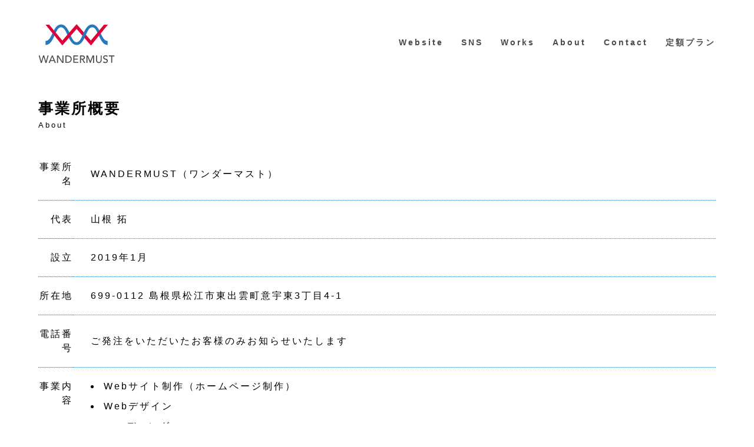

--- FILE ---
content_type: text/css
request_url: https://wandermust.net/app/wp-content/themes/2019/style.css
body_size: 992
content:
body {
	font-family: -apple-system, BlinkMacSystemFont, "Helvetica Neue", YuGothic, "ヒラギノ角ゴ ProN W3", Hiragino Kaku Gothic ProN, Arial, "メイリオ", Meiryo, sans-serif;
	letter-spacing: 0.3rem;
	line-height: 1.5;
}

.blue{
	color: #2778BD;
}

.red{
	color: #DE0039;
}

.index-3-contents a{
	text-decoration: none;
	color: #222;
}

/*-------------------------------------------------------------------------------------------------------*/
/*-------------------------------------------------------------------------------------------------------*/
/*--------------------------------------- max-width: 767px ----------------------------------------------*/
/*-------------------------------------------------------------------------------------------------------*/
/*-------------------------------------------------------------------------------------------------------*/

@media screen and (max-width:767px){
	.inner{
		width: 90%;
		margin: 0 auto;
	}

	header h1{
		width: 30%;
		margin: 3rem auto 0 auto;
	}

	header nav{
		margin: 3rem 0;
	}

	header nav ul{
		display: flex;
		justify-content: space-between;
		flex-wrap: wrap;
		font-size: 1.4rem;
		font-weight: bold;
	}

	header nav ul li{
		width: 22%;
		margin-bottom: 1.5rem;
		text-align: center;
	}

	header nav ul li a{
		font-size: 1.4rem;
		text-decoration: none;
		color: #4C4948;
	}

	#page{
		margin-top: 5rem;
	}

	h2#page-title{
		font-size: 2.5rem;
	}

	p#page-subtitle{
		font-size: 1.3rem;
	}

	.page-container{
		margin-top: 3rem;
	}
	
	.asideright h3{
		font-size: 1.5rem;
	}

	footer{
		background: #87ceeb;
		margin-top: 10rem;
		padding: 3rem 0;
	}

	p#footer-copyright{
		font-size: 1.2rem;
		text-align: center;
	}

/*------------*/
/*--- page ---*/
/*------------*/

	h2.index-title{
		font-size: 2.5rem;
		font-weight: bold;
		letter-spacing: 0.3rem;
		text-align: center;
	}

	p.index-subtitle{
		font-size: 1.3rem;
		text-align: center;
	}

	#index-3-container{
		width: 90%;
		margin: 0 auto;
		display: flex;
		justify-content: space-between;
		flex-wrap: wrap;
	}

	#index-3{
		background: #f0f8ff;
		margin-top: 10rem;
		padding: 5rem 0;
	}

	.index-3-contents{
		width: 48%;
		margin-top: 3rem;
	}

	.index-3-contents p{
		margin: 1rem 0 0 1rem;
		font-size: 1.1rem;
	}

	.index-3-contents h3{
		margin: 0.2rem 0 0 1rem;
		font-size: 1.5rem;
	}

	.index-3-contents img{
		width: 100%;
		height: 200px;
  		object-fit: cover;
	}

	.index-3-contents h4{
		margin: 0 0 0 1rem;
		font-size: 1.3rem;
		font-weight: normal;
	}


}


/*-------------------------------------------------------------------------------------------------------*/
/*-------------------------------------------------------------------------------------------------------*/
/*--------------------------------------- max-width: 1279px ---------------------------------------------*/
/*-------------------------------------------------------------------------------------------------------*/
/*-------------------------------------------------------------------------------------------------------*/

@media screen and (min-width:768px) and (max-width:1279px){
	
	.inner{
		width: 86%;
		margin: 0 auto;
	}

	header{
		display: flex;
		justify-content: space-between;
		align-items: center;
	}

	header h1{
		width: 20%;
		margin: 4rem 0 0 0;
	}

	header nav{
		width: 60%;
		margin-top: 3rem;
	}

	header nav ul{
		display: flex;
		justify-content: flex-end;
		font-size: 1.4rem;
		font-weight: bold;
	}

	header nav ul a{
		margin-left: 3rem;
		text-decoration: none;
		color: #4C4948;
	}

	#page{
		margin-top: 5rem;
	}

	h2#page-title{
		font-size: 2.5rem;
	}

	p#page-subtitle{
		font-size: 1.3rem;
	}

	.page-container{
		margin-top: 3rem;
	}

	.asideright{
		width: 20%;
	}

	.asideright h3{
		font-size: 1.5rem;
	}

	footer{
		background: #87ceeb;
		margin-top: 10rem;
		padding: 2rem 0;
	}

	p#footer-copyright{
		font-size: 1.2rem;
	}

/*------------*/
/*--- page ---*/
/*------------*/

	h2.index-title{
		font-size: 2.5rem;
		font-weight: bold;
		letter-spacing: 0.3rem;
		text-align: center;
	}

	p.index-subtitle{
		font-size: 1.3rem;
		text-align: center;
	}

	#index-3-container{
		width: 90%;
		margin: 0 auto;
		display: flex;
		justify-content: space-between;
		flex-wrap: wrap;
	}

	#index-3{
		background: #f0f8ff;
		margin-top: 10rem;
		padding: 5rem 0;
	}

	.index-3-contents{
		width: 48%;
		margin-top: 3rem;
	}

	.index-3-contents p{
		margin: 1rem 0 0 1rem;
		font-size: 1.1rem;
	}

	.index-3-contents h3{
		margin: 0.2rem 0 0 1rem;
		font-size: 1.6rem;
	}

	.index-3-contents h4{
		margin: 0 0 0 1rem;
		font-size: 1.3rem;
		font-weight: normal;
	}

	.index-3-contents img{
		width: 100%;
		height: 280px;
  		object-fit: cover;
	}
}


/*-------------------------------------------------------------------------------------------------------*/
/*-------------------------------------------------------------------------------------------------------*/
/*--------------------------------------- min-width: 1281px ---------------------------------------------*/
/*-------------------------------------------------------------------------------------------------------*/
/*-------------------------------------------------------------------------------------------------------*/

@media screen and (min-width:1280px){

	.inner{
		width: 1150px;
		margin: 0 auto;
	}

	header{
		display: flex;
		align-items: center;
	}

	header h1{
		width: 130px;
		margin: 4rem 0 0 0;
	}

	header nav{
		width: 1020px;
		margin-top: 3rem;
	}

	header nav ul{
		margin-left: 10rem;
		display: flex;
		justify-content: flex-end;
		font-size: 1.4rem;
		font-weight: bold;
	}

	header nav ul a{
		margin-left: 3rem;
		text-decoration: none;
		color: #4C4948;
	}

	#page{
		margin-top: 5rem;
	}

	h2#page-title{
		font-size: 2.5rem;
	}

	p#page-subtitle{
		font-size: 1.3rem;
	}

	.page-container{
		margin-top: 3rem;
	}

	.asideright{
		width: 20%;
	}

	.asideright h3{
		font-size: 1.5rem;
	}

	footer{
		background: #87ceeb;
		margin-top: 10rem;
		padding: 2rem 0;
	}

	p#footer-copyright{
		font-size: 1.2rem;
	}

/*------------*/
/*--- page ---*/
/*------------*/

	h2.index-title{
		font-size: 2.5rem;
		font-weight: bold;
		letter-spacing: 0.3rem;
		text-align: center;
	}

	p.index-subtitle{
		font-size: 1.3rem;
		text-align: center;
	}

	#index-3-container{
		display: flex;
	}

	#index-3{
		background: #f0f8ff;
		margin-top: 10rem;
		padding: 5rem 0 2rem 0;
	}

	#index-3-container{
		display: flex;
		flex-wrap: wrap;
	}

	.index-3-contents{
		width: 20%;
		margin-bottom: 3rem;
	}

	.index-3-contents p{
		margin: 1rem 0 0 1rem;
		font-size: 1.1rem;
	}

	.index-3-contents h3{
		margin: 0.2rem 0 0 1rem;
		font-size: 1.6rem;
	}

	.index-3-contents h4{
		margin: 0 0 0 1rem;
		font-size: 1.3rem;
		font-weight: normal;
	}

	.index-3-contents img{
		width: 100%;
		height: 280px;
  		object-fit: cover;
	}

}

--- FILE ---
content_type: text/css
request_url: https://wandermust.net/app/wp-content/themes/2019/css/about.css
body_size: 315
content:
/*-------------------------------------------------------------------------------------------------------*/
/*-------------------------------------------------------------------------------------------------------*/
/*--------------------------------------- max-width: 767px ----------------------------------------------*/
/*-------------------------------------------------------------------------------------------------------*/
/*-------------------------------------------------------------------------------------------------------*/

@media screen and (max-width:767px){

	#about-container table{
		margin: 0 auto;
		font-size: 1.6rem;
		border-collapse: collapse;
	}

	#about-container table th{
		padding: 3rem 0 0.5rem 0;
		text-align: left;
		border-bottom: 0.1rem dotted #DE0039;
		display: inline-block;
	}

	#about-container table td{
		padding: 2rem 0 1rem 0;
		border-bottom: 0.1rem dotted #2778BD;
		display: block;
	}

	#about-container table td ul li{
		margin-bottom: 1rem;
		list-style-type: disc;
		list-style:inside;
	}

}


/*-------------------------------------------------------------------------------------------------------*/
/*-------------------------------------------------------------------------------------------------------*/
/*--------------------------------------- max-width: 1279px ---------------------------------------------*/
/*-------------------------------------------------------------------------------------------------------*/
/*-------------------------------------------------------------------------------------------------------*/

@media screen and (min-width:768px) and (max-width:1279px){

	#about-container table{
		margin: 0 auto;
		font-size: 1.6rem;
		border-collapse: collapse;
	}

	#about-container table th{
		padding: 2rem 0;
		text-align: right;
		vertical-align: top;
		font-weight: normal;
		border-bottom: 0.1rem dotted #DE0039;
	}

	#about-container table td{
		padding: 2rem 0 2rem 3rem;
		border-bottom: 0.1rem dotted #2778BD;
	}

	#about-container table td ul li{
		margin-bottom: 1rem;
		list-style-type: disc;
		list-style:inside;
	}

}


/*-------------------------------------------------------------------------------------------------------*/
/*-------------------------------------------------------------------------------------------------------*/
/*--------------------------------------- min-width: 1281px ---------------------------------------------*/
/*-------------------------------------------------------------------------------------------------------*/
/*-------------------------------------------------------------------------------------------------------*/

@media screen and (min-width:1280px){

	#about-container table{
		margin: 0 auto;
		font-size: 1.6rem;
		border-collapse: collapse;
	}

	#about-container table th{
		padding: 2rem 0;
		text-align: right;
		vertical-align: top;
		font-weight: normal;
		border-bottom: 0.1rem dotted #DE0039;
	}

	#about-container table td{
		padding: 2rem 0 2rem 3rem;
		border-bottom: 0.1rem dotted #2778BD;
	}

	#about-container table td ul li{
		margin-bottom: 1rem;
		list-style-type: disc;
		list-style:inside;
	}

}

--- FILE ---
content_type: application/javascript
request_url: https://wandermust.net/app/wp-content/cache/wpfc-minified/ke1hacn8/hqe58.js
body_size: 3402
content:
// source --> https://wandermust.net/app/wp-content/themes/2019/js/t.min.js 
/*t.js-1.3.1;(c)2014-2018 - Mntn(r) <https://mn.tn/> c/o Benjamin Lips <g--[AT]--mn.tn>;MIT-Licensed <https://mit-license.org/>;For documentation, see <https://mntn-dev.github.io/t.js/>*/
;(function(c){c.fn.t=function(p,B){return this.each(function(){var a=B,l=p,b=c(this),r,t,u=-1,n=!1,y=-1,w="12qwertyuiop[]asdfghjkl;zxcvbnm,./~!@#$%^&*()_+:1234567890-=op".split([]),e=function(a,b){return c.type(a)[0]==(b||"n")},z=function(){g=c.grep(k,function(a){return"&"==a[0]||!a[1]}).length-1;return-1<g?g:0},x=function(b){y!=b&&a.blink&&(a.blink_perm||m.parent().data("blinking",y=b?1:0))},f={c:0,beep:function(){0==f.c&&(f.c=c("html").data().__TAC);f.o&&f.o.stop();f.o=f.c.createOscillator();f.o.frequency.setValueAtTime(1,f.c.currentTime);f.g=f.c.createGain();f.o.connect(f.g);f.g.connect(f.c.destination);f.o.start();f.o.stop(f.c.currentTime+.03)}};if("beep"==l&&!b.data().is_typing&&c("html").data().__TAC)return f.beep(),this;""===l&&(l="<del>*</del>");if(b.data().is_typing)return l=="paused".slice(0,-1)&&(b.data("paused",e(a,"b")?oo_=a:b.data("paused")?oo_=!1:oo_=!0),b.data().blink&&b.data("blinking",oo_)),this;if(l=="paused".slice(0,-1))return this;b.data("is_typing",1);e(l,"o")&&(a=l);if(/t\-/.test(b.attr("class")))return this;if("add"==l&&b.data().t){var q=a;a=c.extend({},b.data());var m=b=c(":first",b),A=e(a.typing,"f");q="<"+a.tag+' class="typing-add">'+q+"</"+a.tag+">"}else{"add"==l&&(l=a,a={});a=c.extend({t:!0,delay:!1,speed:50,speed_vary:!1,caret:"\u258e",tag:"span",blink:!0,beep:!1,blink_perm:!1,repeat:-3,pause_on_click:!1,pause_on_tab_switch:0,wrap:!1,mistype:!1,locale:"en",init:!1,typing:!1,fin:!1},a?a:b.data());q=t=!1;var d;b.data().t||(b.wrapInner(c("<"+a.tag+"/>",{"class":"t-container",style:"top:auto;bottom:auto;"})),/^[ar]/.test(b.css("position"))||b.css({position:"relative"}),b.css({overflow:"hidden"}));a.wrap&&!b.parent().data().t_wrap&&(b.wrap(c("<div/>",/[.#]/.test(a.wrap[0])?"#"==a.wrap[0]?{id:a.wrap.substr(1)}:{"class":a.wrap.substr(1)}:{style:a.wrap})),b.parent().data("t_wrap",1));e(a.beep,"b")||(a.beep=!1);!0===a.beep&&e(c("html").data().__TAC,"u")&&(c("html").data("__TAC",__TAC=(window.AudioContext=window.AudioContext||window.webkitAudioContext)?new AudioContext:!1),__TAC||(a.beep=!1));!1===a.repeat&&(a.repeat=-3);!0===a.caret&&(a.caret="\u258e");e(a.caret,"s")&&!c(".t-caret",b)[0]&&(!0===a.blink&&(a.blink=3*a.speed),e(a.blink)&&100>a.blink&&(a.blink=100),!e(a.blink)&&(a.blink=!1),t=c("<"+a.tag+"/>",{"class":"t-caret",html:a.caret}).appendTo(b),a.blink&&b.append("\u200b")&&b.data("bi",setInterval(function(){(m.parent().data().blinking|(v="h"==t.css("visibility")[0])||a.blink_perm)&&t.css({visibility:v?"visible":"hidden"})},a.blink)));a.blink||b.data().bi&&clearInterval(b.data().bi)&&b.removeData("bi");!e(a.blink_perm,"b")&&(a.blink_perm=!0);a.speed=!e(a.speed)||10>a.speed?10:a.speed;a.speed_vary&&(a.speed/=2.5);1<a.mistype||(a.mistype=!1);b.data(a);c(".typing-0",b).replaceWith(function(){return this.childNodes});c(".typing-add",b).remove();m=b=c(":first",b);var k=e(l,"s")?l:b.html();""==k&&(k="\u200b");b.empty();m.parent().show().css({visibility:"visible"});e(a.delay)&&0<a.delay&&(d=~~(1E3*a.delay/a.speed))&&a.blink_perm||x(1);A=e(a.typing,"f");!0===a.pause_on_click&&b.parent().off("click").click(function(a){"1"!=c(a.target).data().click&&c(this).t("pause")});!0===a.pause_on_tab_switch?e(c("html").data().__TAB,"u")&&(c("html").data("__TAB",1),c(document).on("visibilitychange",function(){c(".t-container").parent().each(function(){h=c(document).attr("visibilityState").charAt(0);"h"==h&&c(this).data().paused&&c(this).data("keep_paused",1);c(this).p("h"==h?!0:c(this).data().keep_paused&&c(this).removeData("keep_paused")?!0:!1)})})):!1===a.pause_on_tab_switch&&c("html").data().__TAB&&(c("html").removeData("__TAB"),c(document).off("visibilitychange"))}/<kbd.*?>/i.test(k=String(q||k))&&b.parent().data("kbd",j_=1)&&b.parent().data("mistype",b.parent().data("mistype")?_j=b.parent().data().mistype:_j=10)&&(a.mistype=_j)&&(a.kbd=j_?j_:!1);k=k.replace(/(.*?)[\u200b]+$/,"$1").replace(/<!\-\-([\s\S]+?)\-\->/g,"$1").replace(/<ins>([^0-9])<\/ins>/g,"$1").replace(/<(embed|command|col|wbr|img|br|input|hr|area|source|track|keygen|param)(.*?)[\/]?>/g,"<#$1$2/>").replace(/<ins>\s*(\d*[.]?\d*)\s*(<\/ins>)/g,'<ins data-ins="$1"></ins>').replace(/<ins(.*?)>([\s\S]*?)(<\/ins>)/g,function(a,b,c){return"<#ins"+b+">"+c.replace(/<(?!#)/g,"<#")+"<#/ins>"+(c?"":"</ins>")}).replace(/<(del.*?data-del=")(.*?)(".*?)><\/(del>)/g,"<#$1$2$3><#/$4$2</$4").replace(/<del(.*?)>([\s\S]*?)<\/del>/g,function(a,b,c,d){s=(s=c.match(/<s>\s*(.*?)\s*<\/s>/i))&&s[0]?' data-s="'+(s[1]||"1")+'"':"";i=(i=c.match(/data-ins="(.*?)"/))&&i[1]?i[1]:""==s?.25:.75;c=c.replace(/(<s>.*?<\/s>|<[\/]?.*?>)/g,"");return"<del"+b+s+' data-del="'+c.replace(/\n/,"\\n")+'" data-ins="'+i+'">'+("*"!=c?c:"")+"</del>"}).replace(/<(\w+)(.*?)>/g,"<$1$2><#/$1>").replace(/<\/(\w+)>/g,"</> ($1)").replace(/<[#]+/g,"<").replace(/(\/del>)\*</g,"$1<").match(/<ins.*?>[\s\S]*?<\/ins>|<[^<]+\/>|<\/> \(\w+\)|<[\s\S]+?><\/\w+>|&[#x]?[a-z0-9]+;|\r|\n|\t|\S|\s/ig);!e(d)&&(d=k.shift());k.push("\u200b");"de"==a.locale&&(w='12qwertzuiop\u00fc+asdfghjkl\u00f6\u00e4#<yxcvbnm,.-!"\u00a7$%&/(()=?1234567890\u00df*p+');var C=z()+1;!q&&e(a.init,"f")&&a.init(m.parent());var D=setInterval(function(){if(m.parent().data("paused"))u=1;else if(!n){n=!n;if(e(d)){if(0<--d){n=!n;x(.25>=b.data().ins?0:1==u?u=-1:1);return}d=b.data().ins?"</>":k.shift()}else if(a.speed_vary&&~~(4*Math.random())){n=!n;return}x(0);if(b.data().del&&(!0===m.parent().data().beep&&f.beep(),b.data().s&&!d[0]&&b.text(""),r=String(b.data().del),!e(d,"a")&&"/"==d[1]&&(d=r.replace(/\\n/g,"\n").split([])),e(d,"a"))){if(u=d.pop()){b.data().s?b.html(d.join([])+"<mark "+("."==(_=String(b.data().s))[0]?'class="'+_.substr(1)+'"':'style="background:'+("1"==_?"yellow":_.split(",")[0])+((_=_.split(",")[1])?";color:"+_:"")+';"')+">"+b.data().del.substr(d.length)+"</mark>"):b.text(d.join([]));n=!n;return}"*"==r&&(m.wrapInner(c("<"+a.tag+"/>",{"class":"typing-0",style:"display:none;"})),b=b.parent(),q&&(k=c.merge(["<"+a.tag+' class="typing-add"></'+a.tag+">"],k,["</"+a.tag+">"]),b=b.parent()));b=b.parent();"\u200b"==r&&b.find(":last").remove();d=""}for(;"/"==d[1];)b=b.parent(),d=k.shift()||"";for(;;)if(!0===m.parent().data().beep&&f.beep(),b.append(d),A&&a.typing(m.parent(),d,z(),C),!/<ins.*?>[\s\S]+</.test(d)&&/></.test(d)&&(b=b.find(":last")),k[0]&&/<\w+/.test(k[0]))d=k.shift();else break;(d=k.shift())?((a.mistype&&!a.kbd||a.kbd&&/kbd/i.test(b.prop("tagName")))&&d&&!d[1]&&"\u200b"!=b.data().del&&" "!=d&&!~~(Math.random()*a.mistype)&&-1<(__=c.inArray(d.toLowerCase(),w,2))&&(__+=~~(2*Math.random())+1,~~(2*Math.random())&&(__-=3),k=c.merge([90>d.charCodeAt(0)?w[__].toUpperCase():w[__],"</del>",d],k),d='<del data-ins=".25" data-del="\u200b"></del>'),d&&"/"==d[1]&&b.data().ins&&(d=~~(1E3*Number(b.data().ins)/a.speed)),n=!n):(clearInterval(D),m.parent().removeData(["is_typing","paused"]),e(a.repeat)&&--a.repeat,-1<a.repeat?(a.init=!1,m.parent().t(e(l,"o")?a:l,a)):(x(1),e(a.fin,"f")&&a.fin(m.parent())))}},a.speed)})};c.fn.a=function(p){return this.each(function(){c(this).data().t&&c(this).t("add",p)})};c.fn.p=function(p){return this.each(function(){c(this).data().is_typing&&c(this).t("pause",p?!1===p||!0===p?p:void 0:void 0)})};c.fn.b=function(p){return this.each(function(){c(this).t("beep")})}})(jQuery);

--- FILE ---
content_type: image/svg+xml
request_url: https://wandermust.net/app/wp-content/themes/2019/img/logo.svg
body_size: 1742
content:
<?xml version="1.0" encoding="utf-8"?>
<!-- Generator: Adobe Illustrator 22.1.0, SVG Export Plug-In . SVG Version: 6.00 Build 0)  -->
<svg version="1.1" id="レイヤー_1" xmlns="http://www.w3.org/2000/svg" xmlns:xlink="http://www.w3.org/1999/xlink" x="0px"
	 y="0px" width="200px" height="104px" viewBox="0 0 200 104" style="enable-background:new 0 0 200 104;" xml:space="preserve">
<style type="text/css">
	.st0{fill:#DE0039;}
	.st1{fill:#2778BD;}
	.st2{fill:#4C4948;}
</style>
<g>
	<polyline class="st0" points="100.1,1.4 137.5,43.9 171.9,3.2 181.3,3.2 137.5,56.5 100.1,14 	"/>
	<path class="st1" d="M181.3,55.5c-11.7,0-17.6-12.4-22.8-23.3c-4.9-10.3-9.2-22.6-17.7-22.6S127.9,21.9,123,32.2
		c-5.2,10.9-11.1,23.3-22.8,23.3S82.6,43.1,77.4,32.2c-5-10.3-9.3-22.6-17.9-22.6S46.7,21.9,41.8,32.2c-5.2,11-11.1,23.3-22.8,23.3
		V44.9c8.6,0,12.8-8.9,17.7-19.2C41.9,14.8,47.8,2.4,59.5,2.4s17.6,12.4,22.8,23.3C87.2,36,91.5,48.3,100,48.3
		c8.6,0,12.8-12.3,17.7-22.6c5.2-10.9,11.1-23.3,22.8-23.3s17.6,12.4,22.8,23.3c4.9,10.3,9.2,19.2,17.7,19.2v10.6H181.3z"/>
	<polyline class="st0" points="100.1,14 62.8,56.5 19,3.2 28.5,3.2 62.8,43.9 100.1,1.4 	"/>
	<polyline class="st0" points="137.5,43.9 171.9,3.2 181.3,3.2 137.5,56.5 	"/>
</g>
<g>
	<path class="st2" d="M1,82.6h2.7l4.2,15.2H8l4.5-15.2h3L20,97.8l0,0l4.2-15.2h2.7l-5.5,19.1h-2.7L14,86.1h-0.1l-4.6,15.6H6.6
		L1,82.6z"/>
	<path class="st2" d="M35.4,82.6h2.3l8.2,19.1h-3L41,97h-9.1l-1.9,4.7h-3L35.4,82.6z M40,94.7l-3.6-8.8h-0.1l-3.6,8.8H40z"/>
	<path class="st2" d="M49,82.6h3.4l10.5,15.7H63V82.6h2.6v19.1h-3.3L51.7,86h-0.1v15.7H49V82.6z"/>
	<path class="st2" d="M70.7,82.6h6.6c1.3,0,2.5,0.2,3.5,0.5s1.9,0.7,2.6,1.2s1.4,1.1,1.9,1.8c0.5,0.7,0.9,1.3,1.2,2
		c0.3,0.7,0.5,1.4,0.6,2.1s0.2,1.3,0.2,1.9c0,1.2-0.2,2.4-0.7,3.5c-0.4,1.1-1.1,2.2-2,3c-0.9,0.9-2,1.6-3.3,2.1
		c-1.3,0.5-2.8,0.8-4.5,0.8h-6.2V82.6C70.6,82.6,70.7,82.6,70.7,82.6z M73.3,99.2h3.3c1.1,0,2.1-0.1,3.1-0.4s1.8-0.7,2.6-1.3
		c0.7-0.6,1.3-1.3,1.8-2.2s0.6-1.9,0.6-3.1c0-0.6-0.1-1.3-0.3-2.1c-0.2-0.8-0.6-1.6-1.1-2.3c-0.5-0.7-1.3-1.4-2.3-1.9
		s-2.2-0.8-3.8-0.8h-3.9C73.3,85.1,73.3,99.2,73.3,99.2z"/>
	<path class="st2" d="M91.7,82.6H104V85h-9.7v5.7h9v2.4h-9v6.1h10.2v2.4H91.7V82.6z"/>
	<path class="st2" d="M108.9,82.6h6.7c1.2,0,2.2,0.2,3,0.5s1.4,0.8,1.9,1.3s0.8,1.1,1,1.7s0.3,1.3,0.3,1.8c0,0.6-0.1,1.2-0.3,1.8
		c-0.2,0.6-0.5,1.1-0.9,1.5c-0.4,0.5-0.9,0.8-1.5,1.2c-0.6,0.3-1.2,0.5-2,0.6l5.4,8.7h-3.2l-4.8-8.4h-2.9v8.4H109L108.9,82.6
		L108.9,82.6z M111.4,91h3.4c0.5,0,1,0,1.5-0.1s0.9-0.2,1.3-0.4c0.4-0.2,0.7-0.5,0.9-0.9c0.2-0.4,0.3-0.9,0.3-1.6s-0.1-1.2-0.3-1.6
		c-0.2-0.4-0.5-0.7-0.9-0.9c-0.4-0.2-0.8-0.4-1.3-0.4c-0.5-0.1-1-0.1-1.5-0.1h-3.4V91z"/>
	<path class="st2" d="M125.8,82.6h3.8l6.1,14.4h0.1l6-14.4h3.8v19.1H143V86l0,0l-6.4,15.7h-1.7L128.5,86h-0.1v15.7h-2.6
		C125.8,101.7,125.8,82.6,125.8,82.6z"/>
	<path class="st2" d="M153.3,82.6v11.7c0,0.6,0.1,1.2,0.2,1.8s0.4,1.2,0.8,1.8c0.4,0.5,0.9,1,1.5,1.3s1.4,0.5,2.3,0.5
		s1.7-0.2,2.3-0.5s1.1-0.8,1.5-1.3s0.6-1.1,0.8-1.8c0.2-0.6,0.2-1.3,0.2-1.8V82.6h2.6v12.1c0,1.1-0.2,2.1-0.6,3
		c-0.4,0.9-0.9,1.7-1.6,2.4c-0.7,0.7-1.4,1.2-2.3,1.5c-0.9,0.4-1.9,0.5-2.9,0.5s-2-0.2-2.9-0.5c-0.9-0.4-1.7-0.9-2.3-1.5
		c-0.7-0.7-1.2-1.4-1.6-2.4c-0.4-0.9-0.6-1.9-0.6-3V82.6H153.3z"/>
	<path class="st2" d="M171.2,97.7c0.5,0.7,1.1,1.2,1.8,1.5s1.5,0.5,2.2,0.5c0.4,0,0.9-0.1,1.3-0.2c0.4-0.1,0.9-0.3,1.2-0.6
		s0.7-0.6,0.9-1s0.3-0.9,0.3-1.4c0-0.7-0.2-1.3-0.7-1.7s-1-0.7-1.7-1s-1.4-0.5-2.3-0.8c-0.8-0.2-1.6-0.6-2.3-1s-1.3-1-1.7-1.7
		c-0.5-0.7-0.7-1.7-0.7-2.9c0-0.6,0.1-1.1,0.4-1.8c0.2-0.6,0.6-1.2,1.1-1.7s1.2-1,2-1.3s1.8-0.5,2.9-0.5c1,0,2,0.1,3,0.4
		s1.8,0.9,2.5,1.8l-2.1,1.9c-0.3-0.5-0.8-0.9-1.4-1.2c-0.6-0.3-1.3-0.5-2-0.5s-1.3,0.1-1.8,0.3s-0.9,0.4-1.1,0.7
		c-0.3,0.3-0.5,0.6-0.6,1c-0.1,0.3-0.2,0.7-0.2,0.9c0,0.8,0.2,1.4,0.7,1.9s1,0.8,1.7,1c0.7,0.3,1.4,0.5,2.3,0.7
		c0.8,0.2,1.6,0.5,2.3,0.9s1.3,0.9,1.7,1.6s0.7,1.6,0.7,2.7c0,0.9-0.2,1.7-0.5,2.5c-0.3,0.7-0.8,1.4-1.4,1.9
		c-0.6,0.5-1.3,0.9-2.1,1.2s-1.7,0.4-2.6,0.4c-1.2,0-2.4-0.2-3.5-0.6c-1.1-0.4-2-1.1-2.6-2L171.2,97.7z"/>
	<path class="st2" d="M190.3,85h-6.1v-2.4H199V85h-6.1v16.6h-2.6L190.3,85L190.3,85z"/>
</g>
</svg>
